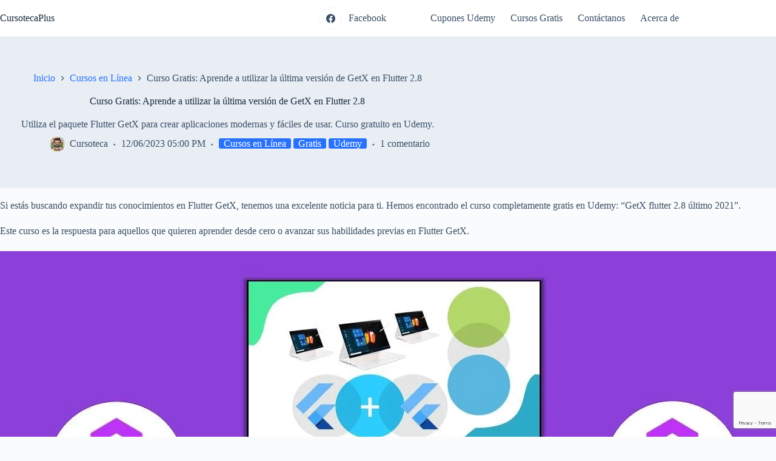

--- FILE ---
content_type: text/html; charset=utf-8
request_url: https://www.google.com/recaptcha/api2/anchor?ar=1&k=6Ld1VkMsAAAAAI3Jn0oDLvqj24GqZrR_4H43R3GC&co=aHR0cHM6Ly9jdXJzb3RlY2FwbHVzLmNvbTo0NDM.&hl=en&v=PoyoqOPhxBO7pBk68S4YbpHZ&size=invisible&anchor-ms=20000&execute-ms=30000&cb=co0jb14j3wxo
body_size: 48399
content:
<!DOCTYPE HTML><html dir="ltr" lang="en"><head><meta http-equiv="Content-Type" content="text/html; charset=UTF-8">
<meta http-equiv="X-UA-Compatible" content="IE=edge">
<title>reCAPTCHA</title>
<style type="text/css">
/* cyrillic-ext */
@font-face {
  font-family: 'Roboto';
  font-style: normal;
  font-weight: 400;
  font-stretch: 100%;
  src: url(//fonts.gstatic.com/s/roboto/v48/KFO7CnqEu92Fr1ME7kSn66aGLdTylUAMa3GUBHMdazTgWw.woff2) format('woff2');
  unicode-range: U+0460-052F, U+1C80-1C8A, U+20B4, U+2DE0-2DFF, U+A640-A69F, U+FE2E-FE2F;
}
/* cyrillic */
@font-face {
  font-family: 'Roboto';
  font-style: normal;
  font-weight: 400;
  font-stretch: 100%;
  src: url(//fonts.gstatic.com/s/roboto/v48/KFO7CnqEu92Fr1ME7kSn66aGLdTylUAMa3iUBHMdazTgWw.woff2) format('woff2');
  unicode-range: U+0301, U+0400-045F, U+0490-0491, U+04B0-04B1, U+2116;
}
/* greek-ext */
@font-face {
  font-family: 'Roboto';
  font-style: normal;
  font-weight: 400;
  font-stretch: 100%;
  src: url(//fonts.gstatic.com/s/roboto/v48/KFO7CnqEu92Fr1ME7kSn66aGLdTylUAMa3CUBHMdazTgWw.woff2) format('woff2');
  unicode-range: U+1F00-1FFF;
}
/* greek */
@font-face {
  font-family: 'Roboto';
  font-style: normal;
  font-weight: 400;
  font-stretch: 100%;
  src: url(//fonts.gstatic.com/s/roboto/v48/KFO7CnqEu92Fr1ME7kSn66aGLdTylUAMa3-UBHMdazTgWw.woff2) format('woff2');
  unicode-range: U+0370-0377, U+037A-037F, U+0384-038A, U+038C, U+038E-03A1, U+03A3-03FF;
}
/* math */
@font-face {
  font-family: 'Roboto';
  font-style: normal;
  font-weight: 400;
  font-stretch: 100%;
  src: url(//fonts.gstatic.com/s/roboto/v48/KFO7CnqEu92Fr1ME7kSn66aGLdTylUAMawCUBHMdazTgWw.woff2) format('woff2');
  unicode-range: U+0302-0303, U+0305, U+0307-0308, U+0310, U+0312, U+0315, U+031A, U+0326-0327, U+032C, U+032F-0330, U+0332-0333, U+0338, U+033A, U+0346, U+034D, U+0391-03A1, U+03A3-03A9, U+03B1-03C9, U+03D1, U+03D5-03D6, U+03F0-03F1, U+03F4-03F5, U+2016-2017, U+2034-2038, U+203C, U+2040, U+2043, U+2047, U+2050, U+2057, U+205F, U+2070-2071, U+2074-208E, U+2090-209C, U+20D0-20DC, U+20E1, U+20E5-20EF, U+2100-2112, U+2114-2115, U+2117-2121, U+2123-214F, U+2190, U+2192, U+2194-21AE, U+21B0-21E5, U+21F1-21F2, U+21F4-2211, U+2213-2214, U+2216-22FF, U+2308-230B, U+2310, U+2319, U+231C-2321, U+2336-237A, U+237C, U+2395, U+239B-23B7, U+23D0, U+23DC-23E1, U+2474-2475, U+25AF, U+25B3, U+25B7, U+25BD, U+25C1, U+25CA, U+25CC, U+25FB, U+266D-266F, U+27C0-27FF, U+2900-2AFF, U+2B0E-2B11, U+2B30-2B4C, U+2BFE, U+3030, U+FF5B, U+FF5D, U+1D400-1D7FF, U+1EE00-1EEFF;
}
/* symbols */
@font-face {
  font-family: 'Roboto';
  font-style: normal;
  font-weight: 400;
  font-stretch: 100%;
  src: url(//fonts.gstatic.com/s/roboto/v48/KFO7CnqEu92Fr1ME7kSn66aGLdTylUAMaxKUBHMdazTgWw.woff2) format('woff2');
  unicode-range: U+0001-000C, U+000E-001F, U+007F-009F, U+20DD-20E0, U+20E2-20E4, U+2150-218F, U+2190, U+2192, U+2194-2199, U+21AF, U+21E6-21F0, U+21F3, U+2218-2219, U+2299, U+22C4-22C6, U+2300-243F, U+2440-244A, U+2460-24FF, U+25A0-27BF, U+2800-28FF, U+2921-2922, U+2981, U+29BF, U+29EB, U+2B00-2BFF, U+4DC0-4DFF, U+FFF9-FFFB, U+10140-1018E, U+10190-1019C, U+101A0, U+101D0-101FD, U+102E0-102FB, U+10E60-10E7E, U+1D2C0-1D2D3, U+1D2E0-1D37F, U+1F000-1F0FF, U+1F100-1F1AD, U+1F1E6-1F1FF, U+1F30D-1F30F, U+1F315, U+1F31C, U+1F31E, U+1F320-1F32C, U+1F336, U+1F378, U+1F37D, U+1F382, U+1F393-1F39F, U+1F3A7-1F3A8, U+1F3AC-1F3AF, U+1F3C2, U+1F3C4-1F3C6, U+1F3CA-1F3CE, U+1F3D4-1F3E0, U+1F3ED, U+1F3F1-1F3F3, U+1F3F5-1F3F7, U+1F408, U+1F415, U+1F41F, U+1F426, U+1F43F, U+1F441-1F442, U+1F444, U+1F446-1F449, U+1F44C-1F44E, U+1F453, U+1F46A, U+1F47D, U+1F4A3, U+1F4B0, U+1F4B3, U+1F4B9, U+1F4BB, U+1F4BF, U+1F4C8-1F4CB, U+1F4D6, U+1F4DA, U+1F4DF, U+1F4E3-1F4E6, U+1F4EA-1F4ED, U+1F4F7, U+1F4F9-1F4FB, U+1F4FD-1F4FE, U+1F503, U+1F507-1F50B, U+1F50D, U+1F512-1F513, U+1F53E-1F54A, U+1F54F-1F5FA, U+1F610, U+1F650-1F67F, U+1F687, U+1F68D, U+1F691, U+1F694, U+1F698, U+1F6AD, U+1F6B2, U+1F6B9-1F6BA, U+1F6BC, U+1F6C6-1F6CF, U+1F6D3-1F6D7, U+1F6E0-1F6EA, U+1F6F0-1F6F3, U+1F6F7-1F6FC, U+1F700-1F7FF, U+1F800-1F80B, U+1F810-1F847, U+1F850-1F859, U+1F860-1F887, U+1F890-1F8AD, U+1F8B0-1F8BB, U+1F8C0-1F8C1, U+1F900-1F90B, U+1F93B, U+1F946, U+1F984, U+1F996, U+1F9E9, U+1FA00-1FA6F, U+1FA70-1FA7C, U+1FA80-1FA89, U+1FA8F-1FAC6, U+1FACE-1FADC, U+1FADF-1FAE9, U+1FAF0-1FAF8, U+1FB00-1FBFF;
}
/* vietnamese */
@font-face {
  font-family: 'Roboto';
  font-style: normal;
  font-weight: 400;
  font-stretch: 100%;
  src: url(//fonts.gstatic.com/s/roboto/v48/KFO7CnqEu92Fr1ME7kSn66aGLdTylUAMa3OUBHMdazTgWw.woff2) format('woff2');
  unicode-range: U+0102-0103, U+0110-0111, U+0128-0129, U+0168-0169, U+01A0-01A1, U+01AF-01B0, U+0300-0301, U+0303-0304, U+0308-0309, U+0323, U+0329, U+1EA0-1EF9, U+20AB;
}
/* latin-ext */
@font-face {
  font-family: 'Roboto';
  font-style: normal;
  font-weight: 400;
  font-stretch: 100%;
  src: url(//fonts.gstatic.com/s/roboto/v48/KFO7CnqEu92Fr1ME7kSn66aGLdTylUAMa3KUBHMdazTgWw.woff2) format('woff2');
  unicode-range: U+0100-02BA, U+02BD-02C5, U+02C7-02CC, U+02CE-02D7, U+02DD-02FF, U+0304, U+0308, U+0329, U+1D00-1DBF, U+1E00-1E9F, U+1EF2-1EFF, U+2020, U+20A0-20AB, U+20AD-20C0, U+2113, U+2C60-2C7F, U+A720-A7FF;
}
/* latin */
@font-face {
  font-family: 'Roboto';
  font-style: normal;
  font-weight: 400;
  font-stretch: 100%;
  src: url(//fonts.gstatic.com/s/roboto/v48/KFO7CnqEu92Fr1ME7kSn66aGLdTylUAMa3yUBHMdazQ.woff2) format('woff2');
  unicode-range: U+0000-00FF, U+0131, U+0152-0153, U+02BB-02BC, U+02C6, U+02DA, U+02DC, U+0304, U+0308, U+0329, U+2000-206F, U+20AC, U+2122, U+2191, U+2193, U+2212, U+2215, U+FEFF, U+FFFD;
}
/* cyrillic-ext */
@font-face {
  font-family: 'Roboto';
  font-style: normal;
  font-weight: 500;
  font-stretch: 100%;
  src: url(//fonts.gstatic.com/s/roboto/v48/KFO7CnqEu92Fr1ME7kSn66aGLdTylUAMa3GUBHMdazTgWw.woff2) format('woff2');
  unicode-range: U+0460-052F, U+1C80-1C8A, U+20B4, U+2DE0-2DFF, U+A640-A69F, U+FE2E-FE2F;
}
/* cyrillic */
@font-face {
  font-family: 'Roboto';
  font-style: normal;
  font-weight: 500;
  font-stretch: 100%;
  src: url(//fonts.gstatic.com/s/roboto/v48/KFO7CnqEu92Fr1ME7kSn66aGLdTylUAMa3iUBHMdazTgWw.woff2) format('woff2');
  unicode-range: U+0301, U+0400-045F, U+0490-0491, U+04B0-04B1, U+2116;
}
/* greek-ext */
@font-face {
  font-family: 'Roboto';
  font-style: normal;
  font-weight: 500;
  font-stretch: 100%;
  src: url(//fonts.gstatic.com/s/roboto/v48/KFO7CnqEu92Fr1ME7kSn66aGLdTylUAMa3CUBHMdazTgWw.woff2) format('woff2');
  unicode-range: U+1F00-1FFF;
}
/* greek */
@font-face {
  font-family: 'Roboto';
  font-style: normal;
  font-weight: 500;
  font-stretch: 100%;
  src: url(//fonts.gstatic.com/s/roboto/v48/KFO7CnqEu92Fr1ME7kSn66aGLdTylUAMa3-UBHMdazTgWw.woff2) format('woff2');
  unicode-range: U+0370-0377, U+037A-037F, U+0384-038A, U+038C, U+038E-03A1, U+03A3-03FF;
}
/* math */
@font-face {
  font-family: 'Roboto';
  font-style: normal;
  font-weight: 500;
  font-stretch: 100%;
  src: url(//fonts.gstatic.com/s/roboto/v48/KFO7CnqEu92Fr1ME7kSn66aGLdTylUAMawCUBHMdazTgWw.woff2) format('woff2');
  unicode-range: U+0302-0303, U+0305, U+0307-0308, U+0310, U+0312, U+0315, U+031A, U+0326-0327, U+032C, U+032F-0330, U+0332-0333, U+0338, U+033A, U+0346, U+034D, U+0391-03A1, U+03A3-03A9, U+03B1-03C9, U+03D1, U+03D5-03D6, U+03F0-03F1, U+03F4-03F5, U+2016-2017, U+2034-2038, U+203C, U+2040, U+2043, U+2047, U+2050, U+2057, U+205F, U+2070-2071, U+2074-208E, U+2090-209C, U+20D0-20DC, U+20E1, U+20E5-20EF, U+2100-2112, U+2114-2115, U+2117-2121, U+2123-214F, U+2190, U+2192, U+2194-21AE, U+21B0-21E5, U+21F1-21F2, U+21F4-2211, U+2213-2214, U+2216-22FF, U+2308-230B, U+2310, U+2319, U+231C-2321, U+2336-237A, U+237C, U+2395, U+239B-23B7, U+23D0, U+23DC-23E1, U+2474-2475, U+25AF, U+25B3, U+25B7, U+25BD, U+25C1, U+25CA, U+25CC, U+25FB, U+266D-266F, U+27C0-27FF, U+2900-2AFF, U+2B0E-2B11, U+2B30-2B4C, U+2BFE, U+3030, U+FF5B, U+FF5D, U+1D400-1D7FF, U+1EE00-1EEFF;
}
/* symbols */
@font-face {
  font-family: 'Roboto';
  font-style: normal;
  font-weight: 500;
  font-stretch: 100%;
  src: url(//fonts.gstatic.com/s/roboto/v48/KFO7CnqEu92Fr1ME7kSn66aGLdTylUAMaxKUBHMdazTgWw.woff2) format('woff2');
  unicode-range: U+0001-000C, U+000E-001F, U+007F-009F, U+20DD-20E0, U+20E2-20E4, U+2150-218F, U+2190, U+2192, U+2194-2199, U+21AF, U+21E6-21F0, U+21F3, U+2218-2219, U+2299, U+22C4-22C6, U+2300-243F, U+2440-244A, U+2460-24FF, U+25A0-27BF, U+2800-28FF, U+2921-2922, U+2981, U+29BF, U+29EB, U+2B00-2BFF, U+4DC0-4DFF, U+FFF9-FFFB, U+10140-1018E, U+10190-1019C, U+101A0, U+101D0-101FD, U+102E0-102FB, U+10E60-10E7E, U+1D2C0-1D2D3, U+1D2E0-1D37F, U+1F000-1F0FF, U+1F100-1F1AD, U+1F1E6-1F1FF, U+1F30D-1F30F, U+1F315, U+1F31C, U+1F31E, U+1F320-1F32C, U+1F336, U+1F378, U+1F37D, U+1F382, U+1F393-1F39F, U+1F3A7-1F3A8, U+1F3AC-1F3AF, U+1F3C2, U+1F3C4-1F3C6, U+1F3CA-1F3CE, U+1F3D4-1F3E0, U+1F3ED, U+1F3F1-1F3F3, U+1F3F5-1F3F7, U+1F408, U+1F415, U+1F41F, U+1F426, U+1F43F, U+1F441-1F442, U+1F444, U+1F446-1F449, U+1F44C-1F44E, U+1F453, U+1F46A, U+1F47D, U+1F4A3, U+1F4B0, U+1F4B3, U+1F4B9, U+1F4BB, U+1F4BF, U+1F4C8-1F4CB, U+1F4D6, U+1F4DA, U+1F4DF, U+1F4E3-1F4E6, U+1F4EA-1F4ED, U+1F4F7, U+1F4F9-1F4FB, U+1F4FD-1F4FE, U+1F503, U+1F507-1F50B, U+1F50D, U+1F512-1F513, U+1F53E-1F54A, U+1F54F-1F5FA, U+1F610, U+1F650-1F67F, U+1F687, U+1F68D, U+1F691, U+1F694, U+1F698, U+1F6AD, U+1F6B2, U+1F6B9-1F6BA, U+1F6BC, U+1F6C6-1F6CF, U+1F6D3-1F6D7, U+1F6E0-1F6EA, U+1F6F0-1F6F3, U+1F6F7-1F6FC, U+1F700-1F7FF, U+1F800-1F80B, U+1F810-1F847, U+1F850-1F859, U+1F860-1F887, U+1F890-1F8AD, U+1F8B0-1F8BB, U+1F8C0-1F8C1, U+1F900-1F90B, U+1F93B, U+1F946, U+1F984, U+1F996, U+1F9E9, U+1FA00-1FA6F, U+1FA70-1FA7C, U+1FA80-1FA89, U+1FA8F-1FAC6, U+1FACE-1FADC, U+1FADF-1FAE9, U+1FAF0-1FAF8, U+1FB00-1FBFF;
}
/* vietnamese */
@font-face {
  font-family: 'Roboto';
  font-style: normal;
  font-weight: 500;
  font-stretch: 100%;
  src: url(//fonts.gstatic.com/s/roboto/v48/KFO7CnqEu92Fr1ME7kSn66aGLdTylUAMa3OUBHMdazTgWw.woff2) format('woff2');
  unicode-range: U+0102-0103, U+0110-0111, U+0128-0129, U+0168-0169, U+01A0-01A1, U+01AF-01B0, U+0300-0301, U+0303-0304, U+0308-0309, U+0323, U+0329, U+1EA0-1EF9, U+20AB;
}
/* latin-ext */
@font-face {
  font-family: 'Roboto';
  font-style: normal;
  font-weight: 500;
  font-stretch: 100%;
  src: url(//fonts.gstatic.com/s/roboto/v48/KFO7CnqEu92Fr1ME7kSn66aGLdTylUAMa3KUBHMdazTgWw.woff2) format('woff2');
  unicode-range: U+0100-02BA, U+02BD-02C5, U+02C7-02CC, U+02CE-02D7, U+02DD-02FF, U+0304, U+0308, U+0329, U+1D00-1DBF, U+1E00-1E9F, U+1EF2-1EFF, U+2020, U+20A0-20AB, U+20AD-20C0, U+2113, U+2C60-2C7F, U+A720-A7FF;
}
/* latin */
@font-face {
  font-family: 'Roboto';
  font-style: normal;
  font-weight: 500;
  font-stretch: 100%;
  src: url(//fonts.gstatic.com/s/roboto/v48/KFO7CnqEu92Fr1ME7kSn66aGLdTylUAMa3yUBHMdazQ.woff2) format('woff2');
  unicode-range: U+0000-00FF, U+0131, U+0152-0153, U+02BB-02BC, U+02C6, U+02DA, U+02DC, U+0304, U+0308, U+0329, U+2000-206F, U+20AC, U+2122, U+2191, U+2193, U+2212, U+2215, U+FEFF, U+FFFD;
}
/* cyrillic-ext */
@font-face {
  font-family: 'Roboto';
  font-style: normal;
  font-weight: 900;
  font-stretch: 100%;
  src: url(//fonts.gstatic.com/s/roboto/v48/KFO7CnqEu92Fr1ME7kSn66aGLdTylUAMa3GUBHMdazTgWw.woff2) format('woff2');
  unicode-range: U+0460-052F, U+1C80-1C8A, U+20B4, U+2DE0-2DFF, U+A640-A69F, U+FE2E-FE2F;
}
/* cyrillic */
@font-face {
  font-family: 'Roboto';
  font-style: normal;
  font-weight: 900;
  font-stretch: 100%;
  src: url(//fonts.gstatic.com/s/roboto/v48/KFO7CnqEu92Fr1ME7kSn66aGLdTylUAMa3iUBHMdazTgWw.woff2) format('woff2');
  unicode-range: U+0301, U+0400-045F, U+0490-0491, U+04B0-04B1, U+2116;
}
/* greek-ext */
@font-face {
  font-family: 'Roboto';
  font-style: normal;
  font-weight: 900;
  font-stretch: 100%;
  src: url(//fonts.gstatic.com/s/roboto/v48/KFO7CnqEu92Fr1ME7kSn66aGLdTylUAMa3CUBHMdazTgWw.woff2) format('woff2');
  unicode-range: U+1F00-1FFF;
}
/* greek */
@font-face {
  font-family: 'Roboto';
  font-style: normal;
  font-weight: 900;
  font-stretch: 100%;
  src: url(//fonts.gstatic.com/s/roboto/v48/KFO7CnqEu92Fr1ME7kSn66aGLdTylUAMa3-UBHMdazTgWw.woff2) format('woff2');
  unicode-range: U+0370-0377, U+037A-037F, U+0384-038A, U+038C, U+038E-03A1, U+03A3-03FF;
}
/* math */
@font-face {
  font-family: 'Roboto';
  font-style: normal;
  font-weight: 900;
  font-stretch: 100%;
  src: url(//fonts.gstatic.com/s/roboto/v48/KFO7CnqEu92Fr1ME7kSn66aGLdTylUAMawCUBHMdazTgWw.woff2) format('woff2');
  unicode-range: U+0302-0303, U+0305, U+0307-0308, U+0310, U+0312, U+0315, U+031A, U+0326-0327, U+032C, U+032F-0330, U+0332-0333, U+0338, U+033A, U+0346, U+034D, U+0391-03A1, U+03A3-03A9, U+03B1-03C9, U+03D1, U+03D5-03D6, U+03F0-03F1, U+03F4-03F5, U+2016-2017, U+2034-2038, U+203C, U+2040, U+2043, U+2047, U+2050, U+2057, U+205F, U+2070-2071, U+2074-208E, U+2090-209C, U+20D0-20DC, U+20E1, U+20E5-20EF, U+2100-2112, U+2114-2115, U+2117-2121, U+2123-214F, U+2190, U+2192, U+2194-21AE, U+21B0-21E5, U+21F1-21F2, U+21F4-2211, U+2213-2214, U+2216-22FF, U+2308-230B, U+2310, U+2319, U+231C-2321, U+2336-237A, U+237C, U+2395, U+239B-23B7, U+23D0, U+23DC-23E1, U+2474-2475, U+25AF, U+25B3, U+25B7, U+25BD, U+25C1, U+25CA, U+25CC, U+25FB, U+266D-266F, U+27C0-27FF, U+2900-2AFF, U+2B0E-2B11, U+2B30-2B4C, U+2BFE, U+3030, U+FF5B, U+FF5D, U+1D400-1D7FF, U+1EE00-1EEFF;
}
/* symbols */
@font-face {
  font-family: 'Roboto';
  font-style: normal;
  font-weight: 900;
  font-stretch: 100%;
  src: url(//fonts.gstatic.com/s/roboto/v48/KFO7CnqEu92Fr1ME7kSn66aGLdTylUAMaxKUBHMdazTgWw.woff2) format('woff2');
  unicode-range: U+0001-000C, U+000E-001F, U+007F-009F, U+20DD-20E0, U+20E2-20E4, U+2150-218F, U+2190, U+2192, U+2194-2199, U+21AF, U+21E6-21F0, U+21F3, U+2218-2219, U+2299, U+22C4-22C6, U+2300-243F, U+2440-244A, U+2460-24FF, U+25A0-27BF, U+2800-28FF, U+2921-2922, U+2981, U+29BF, U+29EB, U+2B00-2BFF, U+4DC0-4DFF, U+FFF9-FFFB, U+10140-1018E, U+10190-1019C, U+101A0, U+101D0-101FD, U+102E0-102FB, U+10E60-10E7E, U+1D2C0-1D2D3, U+1D2E0-1D37F, U+1F000-1F0FF, U+1F100-1F1AD, U+1F1E6-1F1FF, U+1F30D-1F30F, U+1F315, U+1F31C, U+1F31E, U+1F320-1F32C, U+1F336, U+1F378, U+1F37D, U+1F382, U+1F393-1F39F, U+1F3A7-1F3A8, U+1F3AC-1F3AF, U+1F3C2, U+1F3C4-1F3C6, U+1F3CA-1F3CE, U+1F3D4-1F3E0, U+1F3ED, U+1F3F1-1F3F3, U+1F3F5-1F3F7, U+1F408, U+1F415, U+1F41F, U+1F426, U+1F43F, U+1F441-1F442, U+1F444, U+1F446-1F449, U+1F44C-1F44E, U+1F453, U+1F46A, U+1F47D, U+1F4A3, U+1F4B0, U+1F4B3, U+1F4B9, U+1F4BB, U+1F4BF, U+1F4C8-1F4CB, U+1F4D6, U+1F4DA, U+1F4DF, U+1F4E3-1F4E6, U+1F4EA-1F4ED, U+1F4F7, U+1F4F9-1F4FB, U+1F4FD-1F4FE, U+1F503, U+1F507-1F50B, U+1F50D, U+1F512-1F513, U+1F53E-1F54A, U+1F54F-1F5FA, U+1F610, U+1F650-1F67F, U+1F687, U+1F68D, U+1F691, U+1F694, U+1F698, U+1F6AD, U+1F6B2, U+1F6B9-1F6BA, U+1F6BC, U+1F6C6-1F6CF, U+1F6D3-1F6D7, U+1F6E0-1F6EA, U+1F6F0-1F6F3, U+1F6F7-1F6FC, U+1F700-1F7FF, U+1F800-1F80B, U+1F810-1F847, U+1F850-1F859, U+1F860-1F887, U+1F890-1F8AD, U+1F8B0-1F8BB, U+1F8C0-1F8C1, U+1F900-1F90B, U+1F93B, U+1F946, U+1F984, U+1F996, U+1F9E9, U+1FA00-1FA6F, U+1FA70-1FA7C, U+1FA80-1FA89, U+1FA8F-1FAC6, U+1FACE-1FADC, U+1FADF-1FAE9, U+1FAF0-1FAF8, U+1FB00-1FBFF;
}
/* vietnamese */
@font-face {
  font-family: 'Roboto';
  font-style: normal;
  font-weight: 900;
  font-stretch: 100%;
  src: url(//fonts.gstatic.com/s/roboto/v48/KFO7CnqEu92Fr1ME7kSn66aGLdTylUAMa3OUBHMdazTgWw.woff2) format('woff2');
  unicode-range: U+0102-0103, U+0110-0111, U+0128-0129, U+0168-0169, U+01A0-01A1, U+01AF-01B0, U+0300-0301, U+0303-0304, U+0308-0309, U+0323, U+0329, U+1EA0-1EF9, U+20AB;
}
/* latin-ext */
@font-face {
  font-family: 'Roboto';
  font-style: normal;
  font-weight: 900;
  font-stretch: 100%;
  src: url(//fonts.gstatic.com/s/roboto/v48/KFO7CnqEu92Fr1ME7kSn66aGLdTylUAMa3KUBHMdazTgWw.woff2) format('woff2');
  unicode-range: U+0100-02BA, U+02BD-02C5, U+02C7-02CC, U+02CE-02D7, U+02DD-02FF, U+0304, U+0308, U+0329, U+1D00-1DBF, U+1E00-1E9F, U+1EF2-1EFF, U+2020, U+20A0-20AB, U+20AD-20C0, U+2113, U+2C60-2C7F, U+A720-A7FF;
}
/* latin */
@font-face {
  font-family: 'Roboto';
  font-style: normal;
  font-weight: 900;
  font-stretch: 100%;
  src: url(//fonts.gstatic.com/s/roboto/v48/KFO7CnqEu92Fr1ME7kSn66aGLdTylUAMa3yUBHMdazQ.woff2) format('woff2');
  unicode-range: U+0000-00FF, U+0131, U+0152-0153, U+02BB-02BC, U+02C6, U+02DA, U+02DC, U+0304, U+0308, U+0329, U+2000-206F, U+20AC, U+2122, U+2191, U+2193, U+2212, U+2215, U+FEFF, U+FFFD;
}

</style>
<link rel="stylesheet" type="text/css" href="https://www.gstatic.com/recaptcha/releases/PoyoqOPhxBO7pBk68S4YbpHZ/styles__ltr.css">
<script nonce="2zPBgLoXRX7Xfx842N8Evw" type="text/javascript">window['__recaptcha_api'] = 'https://www.google.com/recaptcha/api2/';</script>
<script type="text/javascript" src="https://www.gstatic.com/recaptcha/releases/PoyoqOPhxBO7pBk68S4YbpHZ/recaptcha__en.js" nonce="2zPBgLoXRX7Xfx842N8Evw">
      
    </script></head>
<body><div id="rc-anchor-alert" class="rc-anchor-alert"></div>
<input type="hidden" id="recaptcha-token" value="[base64]">
<script type="text/javascript" nonce="2zPBgLoXRX7Xfx842N8Evw">
      recaptcha.anchor.Main.init("[\x22ainput\x22,[\x22bgdata\x22,\x22\x22,\[base64]/[base64]/[base64]/[base64]/[base64]/[base64]/[base64]/[base64]/[base64]/[base64]\\u003d\x22,\[base64]\\u003d\\u003d\x22,\x22w4zCisOgbMOlHQPDr31Gwo/CssKzY3hWw7/ConYHw63CgkbDp8K2wpAJKcK2wqBYT8OnFgnDoxBOwoVAw4U/[base64]/CucOZw6Q6VDk+AsOLQsOfOBMDwqwYE8OkwonDiw86DynCh8KowqFBKsK0RnfDtcKaNmxqwrxNw4bDkETCt21QBiTCmcK+JcK/wqEYZAV+BQ4GW8K0w6l2OMOFPcK5fyJKw4vDlcKbwqY8IHrCviHCocK1ODVvXsK+NBvCn3XCuU1oQQM3w67Cp8KZwofCg3PDsMORwpImAcKVw73CmmPCoMKPYcKLw7sGFsK5wovDo17DnBzCisK8wrrCqwXDosKTecO4w6fCsX8oFsKSwrF/YsO+dC9kf8K2w6olwphUw73Dm3AUwobDknxFd3coFsKxDhkeCFTDgmZMXzNSJCc3ZCXDlTnDsRHCjAvCjsKgOyjDmD3Do1ZRw5HDkSAmwoc/[base64]/KjrCoibCssOLwpbClsKlw7jCvnrCvsOSwo3DtMONwrbCu8ODH8KXcHM1KDPCpMOdw5vDvRZORBx/MsOcLSMBwq/DlwTDmsOCwojDlMOnw6LDrhDDiR8Aw4DCnwbDh3oJw7TCnMK5acKJw5LDtcOow58ewrBiw4/Cm38PwpB3w6FqVsKwwpTDqsOkHMKewr7CrTzCl8KYwr/DncKZZXLCgMOtw75Hw7Vuw4spw6ANw7DDl1/Cs8KVw4LDu8Ozw7bDnMOHwq9mwpHDvBXDoCEzwrvDkwPCusOTChtJfzLDvRnCt2okGl97w67CoMKQwq3CqcKPBcO6Agc0w4Njw7Jmw4zDn8K+w4JrFcO1RUQ4KMOOw5Qdw5sNQz1Rw58VTMOlw40JwqLCksKrw6MuwrDDmsORUsO6AMKOacKNw7/DrMO+wp8TZwgzJBIkKsKew5/CpcKYwrzCkMODw6Nowo87HEAlVxDCvCljw7VxAcK2wozChCTDmsKsaCnCucKfwpnCr8KmDsO9w5zDicOOw53CsnLCuTw9w5rCocOrwrURw4oaw5HCs8Kaw5Q0ScKWbsOTfcOiw5bDuEsycnY3w5/Cig0CwrfCnsO2wp9qGcOAw5Vrw5LDoMKdwoJkwpgbDhxDKsKBw4JAwqZNQU3DmMKKDxcSw546KU7CvsOpw5x7T8KdwqnDuWw5wp1Iw4LCoHbDnVJJw6nDgTMcOVo2WSJKccKlwpYgwrpgdcOEwqQzwqlqfB/CpMKHw5tawoMkDMOzwp/[base64]/[base64]/[base64]/[base64]/DkTrCr2cIwpY2G3EDwrbDnDrDvsKww6bCiXPDuMKRLsKxL8KEw4JfT0dFw7R0wqsZSh/DlE7DkFrDvh/DrTbDu8KrAsO+w7kQwrzDgUbDhMKcwrIpwqvDusO0JGdXEsOlDsKfwr8twqEKw5QaKlHDqzHCh8OCQijCl8Owf2Vnw6ZhRsK0w7Rtw7p+dGI6w63DtTPDhx3Dk8OaNMOfLnrDtDpiHsKiw7/[base64]/DnEHDhMO/w7XCtDRZwrA/WiVWAsKSDGvDjGkfXm7CnMKvwo3DjMKeejbDi8O7w5AAD8Kgw5DDscOKw6nDuMK3WcO2wp9IwrAxw7/CrcO1wpzDnMKcw7DDssKswpPDhhhmJDTCtMO8S8KGD081wqx/wrDCm8KMw57DsDPCmMODwr7Dlx9EEk4BMWPCv0zDmMObw4Niw5UcDcKPw5bCnsOQw50Aw7xfw4JFwrd6wrttAMO+G8KVAsOeTMK/woM0C8OoT8OVwrrCkifCk8OUPirCpMOvw79Bwqp7Q2t3Sw3DuEVlwrvCi8O0WmYpwonCvi3DnSMMUMKYXE9+cToZa8Kxe1REB8OaL8OtAELDgsKNZn7DjsOvwrlTehXCvsKfwrbDg23Dln/Dplhdw73CmsKGB8OoesO/[base64]/[base64]/[base64]/CgBXDth7CpcOre2tuwqA1wrpUccKUVhHClcOcw5LChS/CtWpxw5PDnG3DkTjDmzERwq3DvcOIwoIaw5ElTcKREWjCjsOdPMKrw4/[base64]/ClsK1E8KfQ1XCqEAGQcKKUMK2w4/CrmBjUMOMwrzCl8O5w5vDsh4Bw55IP8OLw5seAWDDpRxdHzJWw4ARwq82acOSaQlzRcKPWxbDoVcHZMO0wqw2w5jDrMOzM8KqwrPDhcOnwppmKz3Cp8OBwqjDoGDDoW0GwodNw69uw5HDpk/CgsOTM8K1w5QfNMKrRcKhwqlANcOtw7QBw5LDnMKgw4jCkynCo1ZCasOkw7s2Ak3CmsOMIsOofcOBVjALClHCsMKnbj0wPMOHSMOKwptIGFTDk1Y5IRF0wqJ9w6wiWMK/ZMO1w7bDrQHCv1dyeFbDuDvDvMKUKMKfRRYxw6QpZT/CtUJCwqYtw6vDi8OqM0DCnVXDhsKLZMK5QMOEw6A/[base64]/w4nDmCUsJcKbwopwYhTDlsKxUWDDpsO8Q2hfLHnDrkvCqxdZw5BBKsKlWcOjwqTCj8KsPRbDscOlw5zDmMKnw4Zww6N4QcKbwo/Cv8Kew4fDmEHCpsKCIhlDQXXDhcOOwrwhWGQXwrzDn3h4QcOww7YQTsO2dEjCv27CmmfDn0dMBy/DksORwr9MYsOvEzTCqcK/En0OwrXDucKcw7PDs2/Dgyt3w4AwbsKEHMOWQRcUwoPDqS3DpsOaNWbCuDBLwqvDkMKzwr0+KsO/b0fCn8KsW0TCoXUud8O4PcK7wq7DtsKbJMKqbsORK1hcwqXCmMK2w43DrcOQen/[base64]/[base64]/CvD3CojTCh1hYIMKjMMKRU8OGPMKLZ8O+wpAvHW4vMCfCpcO0fi/Dv8KBw7vDsR3Cm8Ovw4x/[base64]/DsMKrBMKKSmRqQjLDhsK0PTfDsHUiw4HDs2tuw5hqKkpEAw4Ww6bDucKReid7wo/[base64]/CjW3CrFLDiEkWwpIbJcKTw5PDusKzwr8US0jCpmNNO0fDgMK+dsKdXhsew44sf8ODacOrwr7DgcO5FiHDpcKNwqfDkSJFwr/CgcOeT8OJSMOSQw3CpsOgMMOuNSdew5Ycwp7Dj8KlecOAP8OIwrzCjSLCo39Vw6HCjDrDjjM5wp/CpggIw4FaQmgew5ocw7l9UF7Dhz3DpsK8w4jCpkrDqcO5D8O4XUpRL8KjB8OywoDCt1TCi8OaGcKSEzfDgMKewpvDi8OqKQ/Dk8K5c8OIwqFcw7XCrcO+wpvCvcOoUjHDkh3CrsO1w6k1woHDrcK2IjJWBU15wp/Cm2B4dQbCmFNIwr/Dj8K2wqgSF8Odwptowp9dwplFVC7CjsKhw6p1ccK7wpYvTMK5wqdvwo3CgXhoI8K3wprCiMOUw5VgwprDiSPDvXwrIhYCfkXDkMKkw5dIcUMcw7zDscKWw7PCqz/Ch8OhVUg/wqzDvzAEMsKJwpjDvMOre8OEB8Orw4LDkw9eJVvDoDTDi8OZwpzDuVrCvsOPDX/CsMOZw5Rge3rCjk/DjynDoyTCgwgyw6PDsWlbVhUwZMKfShI1YwbCscOUYnsJQsKfDcOvwr06w4RkesKjZl0awqnDrsKvFDbDm8KfNcKqw4p2w6ACYnsEwpHCkiTCoQBmw7xNwrU+JsOuwqlZYjHCksK7f1Avw5TDm8OYw4rDksO1w7fDhG/DnU/CuHfDuzfDhMOvcjPCqlMuW8KTw5Zlw57Cr2nDrcKpJnbDs2zDncOSf8KuPMKJw5vDiAcKw6llwpc0NsK5wrYMwpvDl1DDrcKrP23CqAcGe8O+NnnDjigRB19tWMKxwpfCisO8w5NZJAHDgcKNRREXw6geGQfDpHDCqMOMSMOgfcOHesKQw4/CmAvDsQ/Cn8KNw6JGw5cmB8K9wqDCrgLDgkjCplbDgE/DrAjCuUrDhgkZRFPDryRYczZwbMKKPxHChsOMwofDg8OBwphsw7Rvw7bDi1PClj5DZMKWGzQzdBrDksO8BQXDvcOZwqjDpBVYJwXCm8K5wqB/VMKEwps0w6gHDMOXQkoLM8Ozw7VMZ1Rgwqt2R8O0wqomwqMrD8O+SinDkcOhw4spw5HDlMOgC8KwwqZiUMKUb3/DmGPCr2TDgVtpwpMDAVRYJ0LDgTgQacO+wrh8wofCvcOiwoPDhE0DAMKIG8ObYSUhIcKxw5NrwrbCghprwp1vwqZuwp7Dhz1UFhR3PcKewp/Dr2vCnsKRwo3CoCDCh3zDo0UHw6zDhQB1w6DDlhk7NcODEk4uPsOvWsKSHSnDscKNT8OtwpTDlcKUOBNMwppvUg40w556w6HChcOiw5bDljLDjsKNw6tKZ8KCUmPCrMOjfmdTwpPCsXnCosK/D8KTemgvIGLCocKaw5jDmWTDpAHDvcOZw6sqJMK2w6HCoyvDjHQew7l3VsKUw77CusKkw4zCkcOeYyTDl8OpNwfDrztwGcKjw68UamhuJCQRw7BSw7AwZWU1wpLDvMO5Tl7DpSQSY8ONdlDDjsK8YcOHwqQyAz/DlcKUeV7CkcO9GElBZsOeMsKgA8Kvw5/[base64]/w5bCgsO/w4MRwpnCi8OXwqnCj8K0KkLCsmjCli3Dj8KFw7piYsKJQMKmwql9YjfCqHPDjVIQwqF9MzrCn8Ogw6TCrwsLLH1cwoxvwrF5w4NOZjbDsGzCql9RwoRRw4sBwpRUw7jDqkXDnMKPwpvDl8KrdTIWwo/[base64]/DrcObw4TCo1x4w4Btwr3Di8Oew6jClcKfJEw8wokMSzc+wqrDrD1twp1MwpHDssOuwrVBNyoUcMOOw78mwq4XUGxseMODw5MhYEsnbhfCgmTDoAcYwo/Cm0bDvMOkLGZ1R8KRwqXDmjjCuAQgEQHDjsOqwpgzwr1RIsKFw5vDkMKfwpHDpMOEw6zCqMKtPMKBwobClT7Dv8KOwrwQIcKeJFdHw7jCucOww4nCqjzDmW96w6vDvRU1w5tcw4LCt8OgNCfCssOuw7B3wpvCrkUJUxTCv3HDmcKRw7bDocKVDcKvw4JCMcOuw4/CicOdahXCmVPClmB2wqjDgBDCkMK+GDtreE/Cg8O2QcKjOCTCjCjCgMOBwpIQwqnCgzzDtmRZw7DDvGvCnG7DgcKJcsKZwoDDkHcJJXPDplYcR8Oja8OQSXsXACPDklYHRnTCphUDw7xbwqPCp8KpacOewrjCp8OMwpfCoFZfMMKkaFDCswwTw7/[base64]/GMOZw4dFasK2w7NRe8Kuw61ICsK6RxVvwqpqwpvDgsKHwqDChMOpTsOVw57DnkpLw6rDlFHCg8KTJsKCCcOgw4woU8KYWcKSw6MJEcOlw5jDp8O5XHpxwqtOJcKTw5Ffw7F4w6rDoT/[base64]/DvXEnw4nDjzAtOV/ChV7DsMKwwqYNw4DCtMOhwqfDrsKOwrBPTzBKBcKONXw1w53Cg8OQA8OIIsKNCcKIw6zDoQA7JsOsUcOvwrJqw6bCgT7DjyLDt8Kkw4nCpnZYHcKvMVl8BS3Ch8KKwqUmwo/[base64]/DtcK/wpIyw5LDtBZ+JEzCnCUUHXI2FG8Cw4gVG8OWwq1IK1/CvTHCiMKewopXwqU3ZcKoNUHDqxMHWMKLVEd1w6/[base64]/[base64]/CungEwrNhJMKdwrs4A8OjUR3Cqnxawokhw7DDo0B9woZMBMOoS0vClgrCtFZ6C1NcwpVEwrLCsxJRwqpCw51mdzHCkMOcRMO9wrDCkUocVA9xIjzDjMOKwrLDq8KVw68QQMO/YXFfwr/[base64]/wq3CvMKNLcKXJywxbcKQJHTCjcOmw5AOQR4XCDHDpsK1w57DgR19w69Pw4ISeF7CocO2w4nCmsK/wr5eKMKqwoPDrlLDv8KGNz5UwprDjDxcJcKuw7MTw7dhT8K7VFpTZVJPw6BPwr3DuD43w5jCtMKPLmTCm8KFw4PDmMKBwojCmcOuw5NJwoZRw6TDrXVjwrDCgXwew6HDi8KCwohkw5vCrQE4w6XCs03Dh8KvwpY4wpUNQcOlXitGwp7CmArCvE/DmlHDk3vCicKmc3J2wqlVw4PCohfCtsOdw5BIwrxSOsOtwr3DlcKdwrXCjzYqwo/DssOFTwZfwoLDrRYWSxdpw4jDiREwAGnDihXChFbDnsO5wq3DsDTDjSLDnsOABlB1wrrDp8K/w5PDmcKVJMOBwrQfZgzDtRhlwq3DgVACVcK8CcKRCgHCncOdPcO7dMKjw59Yw4rCkXvCr8KRecOkf8Odwo4PAsOAw45ywrbDgMO0c0IAX8Kdw4x/cMKua37DicOCwqt1RcOyw4HDhjzCgwQ2w6AXw7RybcK4WsKyFzPCh3ZOf8KFwr3DscKPwrDDpcOAw5LCnDDCrGzDncKjw67CtMOcwqzCsTjDiMKrGsKmaGbDtcO1wqrDrsOpw6HCmsOVwo0BfsK3wpp5URE3wqsuwqkACsK/[base64]/w7/CucOlLwBmPmjChHAWwrDCoGlOwqDCtEnCsHVLw7YZMG/Dj8OcwqEow4PDjkhaEsKeJcKoHsK8Lj53C8OvXsOPw5Bzdi7DiEDCu8KeX1VlEwFWwqw2C8Knw6JEw67CgThHw4HDmAvDiMOcw6/Dhy/[base64]/DgVsnw7LDqsKsK8K4w6YfI0lCYTnDj8KtTXXDt8ObQ3RNwoXDsE4Tw4vCmcOTacO0woLCsMOaVT0YGMOCwpQOcsKPQ2IhM8Oiw7nClsOPw7bDs8K5MsKGw4QJHsKywprChxTDrMKkb2fDnzMmwqV5w6DCj8OEwrl0YTjDssO/Ljp0IlBIwrDDvRBKw7XCrMKnVMOtMUgswpMoXcKuwq/[base64]/Ch8OKwrAvR3HDjcKDwpXCk0cxw57Do8KgZk7DqMKEEHDChsKKFmPCmQwtwr/CsiDDt3RWw6d8ecKrMB1+wpHCgMKTw6TDqMKawq/DiU9OL8Kuw7rCm8K9O2BUw5nDsmBjw4vDulhPw4PDusO2V0fDvVPDl8OKD3ksw5HDt8OBwqM0wq7CncOWw7pdw7TClsOEPFJDMSJ7AMKew5/Dik0zw7wHPVXDr8OxasOlC8O5Qg9QwpjDkC1jwrHCjjjDgMOow64HbcOhwqcmXMK7YcKIw7AIw4HDvMOWcT/Cs8Krw5DDvMOdwrDCvcKkXxgbw7p9d3vDrMOowqrCp8O0w5PCqcO3wpLCuxzDhUV4wpfDusKgQhBYc3nDnDVwwr7CtMKOwpjCsF/DocKvw4JNw4HCjcO8woVMUMO8wqrCnT/[base64]/wqgFIGVXaWnCnxnCrFVXwonDh3B/[base64]/[base64]/[base64]/[base64]/DiFbDiEg0YMODPzHDu8KMwqXDgXwNwpfDqTJeBcOIEn0rZFzCg8KMw6VBcTLCj8O9wq7CqMO4w7NUwonCuMOGwpXDlifCs8Kqw7PDhhbCh8K7w7XCo8OoHEfCsMKxF8OGwpYxR8K0MsO0E8KNHxgKwq4YD8OyETPDhmjDhyLCgMOoZxjCgV7CrcKbwrTDhl/DncOOwrcKLmMKwqtrw6c/wpbCh8K1VcK7DsKxKxPCu8KGHMObajVcw5bDpsK5wqDDiMKhw7nDvcKtw783wonCgcObcsOPacOrwo1rw7A/wpI6U3LDmsObQcOWw7guw6Vywq81ATtiw7MZw51YJMKOAn1cw6vDrcKqw53Dl8KDQTrDuQPDrCnDvWfCncKEZcOFEQXCiMOhGcOQwq16SRPCnm/DiC/Dtik7wojCrGpBwrXCq8KZwqRbwrhRdGTDoMKYwrklB34gd8Khwo3DvsKrCsOpIMKZwrA+MMORw6/DkMKGLR1rw6LCtS1pfywjw7zCg8OJAsO2fB3CkllEwr5TfGPCoMOnw5sSSy5YAcOowpEwd8KFNsOYwpxpw4FrSDnCn3F9woPCrcOpAUsJw4MTwqkYS8K5w7HCtHbDmsOOYsO/[base64]/DsmvCgMOyw5LClmpoKMO3w53DlxA3OHXDoWs3w7QwK8Ksw4JyZnHDmsKvXxM4w6l4ccKXw7jCj8KZHcKWZcKgwrnDkMKCTwRTwotFPcKLZMOFwrHDpHfCqMOWw5PClA80W8OZKD3Duww/w6FEZ2t1wpvCvElOw5vCjsKhw6sbD8KUwpnDrcKABcOVwpzDn8O0wrbCoxDDqU90SRfDn8KGOhhpwqbDuMOKwrlbw7jDvMO2wobCsVRmVG0ywqUawp7Dnj8cw7RjwpQiw7rCksOvB8KtL8OXwoLCmMOFwqXCq2E/w7DCsMOWBCA4LMOcFgzDsS/ChwTCvMKNFMKfw4HDnMK4fUbCvsK7w5V4OMKZw6/DrVjCusKGHlrDsGvCuC/DtU/DkcOsw5EUw5XDvy3Cv0FGwq1awoFHCMKUecOZw4Ntwqdzw67CrXjDm1Q/wrnDkibCkmnDsjs0wpDDqMKww79YT1zDvBHCrMOGw6c8w5TDncKqwo/CnxjCkcOhwpDDl8OFwqI+CRjCtFHDploOFGXDnGd5w7YgwprDmV7DjG7DrsKSwrDCon8Zw5DChcOtwp0jWsOiw69/[base64]/CsMOBM1TCmMK1w4ZMw5UTwp05wrzCmhBYY8KtQcOZw6R/w688WMODZSACG1fCrD/DgsOmwrHDhFd7w5jDq3bDo8KrVUDCs8Obd8Oxw4MYXnbCuyFVWGzDscKMVcOqwo47w49JLTIkw7TCs8KHAsKBwq9ywrDCh8KVf8OhUB8Mwq0DUsKSw6rCpQ7CqMOEQcOFTGbDn1VrDMOow4AHw5vDu8O7KEpuAFRhwoZWwposQMKzw6QXwpvDqhxpwoPDlAx/woPCjlJCFsOawqXDjMKtw6LCoX1uIEvCi8OkCTATXsKyJTjCt2jCo8KmWkvCoyIxGkbDpRjCtcOHwpjDu8OrKXTCvhkXwpLDkScAwrLCksKOwoBDwpLDmAFWfRTDjsO0w4tPE8OnwoLCmE7Dq8O+RgvCo2lQwr/CsMKRw7w+w5w0FMKDLU92TMKQwocueMOhaMOswr3DpcOHwq3DuR1mO8KSYcKSdTXChWxtwqkHwoYFa8OrwrzCql/DtV95TcKVZ8KIwo4xGUoxAy0qfMKWwq/CtCHDssKMwrDCmSIvdy4XZUZzw7cvw63Dm1FVwprDoxrChnrDqcO/KMOROMKowq5tTSzCnsKvAxLDtMKOwpjDjj7DiEJHwrLCjXQqwoTDijLDrMOkw7RWwp7Du8OWw7dUwr4xw7h3w5cUOsKsAcOUJWPDsMK4MUA4fsKiw4Mdw6DDjHnCnk9yw63Cj8Orwr4jLcKmNT/[base64]/FjNdeMOtIyMHb8OAwplpRcObC8O/acKSWh7DgktSLMKlw4JZwpvDn8K6wrLDucKSTiAIwpFJIMOnwrDDu8KKN8KpAMKVw58/w4ZNw57Dh1rCucK+PkwBMlfDnH3CjkgPdDpXSXzDkDbDsE/Dk8O+WQwNTcKGwq7CuQ/[base64]/DtDrCu8Kaw5jCqsO4Z8OAwq4Fw7fDpsK7AyfCl8KCLMOjGhZCVsOzKkLCtD4ww53DoiLDti3CrC/DsDrDrEQ6wqDDowjDvsO8PicrO8OMw4Vew7g/w5jCkD4hw6lPd8K6fRTCjsKWOcOdY3zDrR/[base64]/DizYgw43ChcOywpnCtcKGVhE4woVEwpbDoi0/J8Ouw4XDjD8Ewo8Cw5MrFsOTwrXCsDs0cBscA8OdA8OOwpIUJMKiRkbDhMKkOMOxIcKUwpUIcMK7e8KLw4QSTQfCnibCjhU6wpZ5Yw7CvMKKZcK2w5kud8KGCcKIPkHCn8O3ZsKxwqbCvcKDMGNawptOw7TDgmVmw6/DmAAMw4zCicK6UyJdfGBbVMOxEzjCjEV+ASNsGWfDiC/CuMKxPGQmw4ZhB8OPJsONZsOowpVfwrTDpERrDwTCpkp/eBNzw5FdRSrClMOJDm3CsV1Hw40TMyopw6PDo8OTw57CvsOrw79Pw4zCuihBwpnDkcODwqnCvsKFQyl3GsOxSw/[base64]/[base64]/a8KubjbCtcKUwplvwrfCk8OAF8K5w57Cr8ONwr0+V8KOw5ECWD3DiixcfMK7wpbDqMOlw4gEeH/DpxXDocOCRw/CnT5rGcKUImTCnsKEWsOdOcOfwqtOb8OJw5DDu8OjwoPDvHVYJgTCsjVMw5Aww6lcc8Onw6DCg8Kkwrknw7DDpnoIwp/Cn8O4wrLDpD5WwoxhwqQOAMK9wpXDoivCgQbDmMOYccKLwp/DnsKhEsKiwqXCncOkw4IPw4FtCVTCrsOZTQQvwp3DjMOsw5zCtMO0woFqwq7DmsKGwoUJw7/ClcOZwrnCs8KyLhkYQjXDrsKUJsK/YgbDqQMOFlfCnwVmwoPCqSzCgcOrwqErwrlGZ0Z5ZMO/w5AzIkV/woLCnR09w7vDgsORdxtzwoUew5PDpMOwMMOlw7fDtmEbw5nDvMOWFzfCrsK9w7HCnx4dI3BWw4NyMsKBVSDCsxfDr8KiC8KhA8Ogw7nDkA/CrsOzSsKjwrvDpMK1O8OuwpRrwqnDrwhUc8KywptwPynDoFbDjsKGwqHDpsO6w7RZwqPCnls+HcOFw6Fywqdtw6tuw4PCr8KAIMOQwprDscKQRGc4blrDs1F6AsKMwrA/RmsCIxzDqlzDuMKOw7wrbcKUw7UWf8O/w5nDj8ObQMKrwqtiwptbwp7CkmLCkAPDkMOyA8Kce8K4wonDoX5vb3k7wq7CgsODAcKJwqwZA8ODUBjCo8KTw53Cox/CvcKrw63CocOsEsONVylrecOLORkKwoV8wo3DoScJwo9Nw6Y4QCfDgMKfw75mT8KQwpPCsDkLcMOhwrPDsXnCjA0Zw5QawppNJ8KhaE8jwqzDqsOMDlxQw7Q4w77DiWpiwrDCjkxcLRbCpR8ObcKGw5TDgh87CMOWaV0lFsK5KzwJwpjCo8OvAn/Dq8OXwoHCniwTwojDhMOPwrcKw77Dm8O4I8O1Li8twrDCpSTDrmUYwpfDgTlCwpzDt8KwVEhFE8OIBUhCSW/CucKEY8Kpw67DhsOFSQ4fwp0nWsOSb8OaE8OqGMOhFsOBwo/DuMOBB2bCjA04w7PCtsKhTMK+w6pvw6TDjMO4OGxOacKQw5PCqcODFi8gCsKqwr9bwpHCqkTCssOqwrFbdMKIZcONK8KlwqrCp8KlXXMMw4kzw6sKwrrCjkjCv8KCEcOhwrvDjiQBwqdOwotvw5d+wrzDo1DDj1XCuGl/w7/[base64]/DimVvWsOlXcK1VjYVNcKEwqHDuklPRlrCjQEbSHU1VUvDomfDjiXCiArDpMKGC8OTVMKUHcK6HsOXTX5NIBt6SMOhP1Qnw5vDjcOAY8KDwq5Qw7Q+w5/DnsOtwpk4worDkFfCvcOxbcKXwr99GCJbPTfCkjcBHz7DpRvCnzwhw5gKw6PCvhIoYMKwVMOtb8Kww6nDmHRBSFzCkMK6wotpw7skwpbCrsKTwpVRdl0pLsOjX8KJwr5iw6RrwocxYMKEwo5bw7NtwqcHw5PDo8OWesOXXgk3w7/[base64]/w7V4w4rCrCc/w7M5TMOlwqIFwqMoJcONV8KYw5rDh8KYbcOSwqEPw6bCpMKDFz8yG8KPBjnCl8Oxwqdlw6FKwpA+wp3DrsOjSMKww57CucOuwoU8bETDkMKDw5bCmMKVGyAYw5PDrsKiJ3rCrMO9w5jDoMOpw7LCi8OVw4IOwprCmMKNesK2OMO3MjbDvW/[base64]/CkTnCk8Ocwqt6LEvCuRbCg0MswpVVw7ECwrR0RlB6wrkbJMOTw699wqQsH1rDjMOZw5vDgMOxwoADfkbDsiQrF8OAe8Oww4shwp/CgsO5FcOmw6fDq0TDvzfDpmLCp1XDssKuB3/ChzZFMD7CtsKxwq7DocKZwobCncORwqbDuwFhSAVTwpfDnz12DVYhJ0EResKLwp/CtT1XwpDDkTJBwqJ1csKVAMO/[base64]/DuXkqPAfDr1zCq8Ozw4PDn8OGw4LDrDxrwpzDgkzDlcOhw5LDjk1cwrFoEcOWw67Cp0wtw5vDhMKyw5ppwoXDoi3Dhn7Dt2/CksOCwoDDpATDs8KKesKOHCTDssOsQMK3FHoMaMKlXMKRw5/DksKrW8KRwqjDgsKtUcKDw5d7w7DCjMKaw6l8SnjDkcOCwpZFSsO6IEbDu8OCUSPCgB12f8KwIDnDv0tSXsOjCMOnd8KlemwkAEgWw6HDmFc6wpJXDsK2w4jCn8OFwqhfw6hBwonCqsObAMOow6pQQATDjMOgJsOBwrUSw58Uw5DCssK0woYTw4jDtMKdw6Zfw7/Dp8Kww4/ChcK9w7NtGl7DlsKbH8O4wrTCn0VqwrHCk1F/w7Jfw4YQMcKtwrYQw64uw6LCkRdzwrXCmsOeWlzCuT83Gzkiw6FXNMKCXS89w4Rew4TDo8O6DsKMWcKifCDDjMOpRRjCmsOtAmQ9RMOfw4zCtnnDqDAdZMKWYGXDiMK4PCZLasKCw5nCocO6andPwrzDtyHDh8KjwoHCh8OZw5IfwqrDpSt/w5JAwp1xw40nKQ3CpMKVwrsWwpB3XWMXw7Y8GcOSw6bDnw9uJcKJecKKLMKew4vCjMOwC8KeCcK1w67Ci3PDrXvCqyLCmsKCwo/[base64]/[base64]/f8KIZjLCvgJTwrbDvHrCtVbDkhEHwrvDo8KgwozDoGJ0W8OAw5w4Iw4jw5pLw64IJ8Osw6EHwrcUCFN7wpdhRsOaw5vDgMO3w7giDsO6w5LDisOCwpYsC2rCi8KJFsKAShHCnDoGwqPCqB3CuRYBw4/CrcKSVcK8AD3DmsKIwqUMccODw43CknMiwosiYMOCF8O2wqPDqMKHMcOfwot7CsOeGsKdEnYtwovDoxPCszXDsS3Dm1DCtyRrQ2ocRGh1wr/DkcOPwrNkTcKTYMKLw6DCgXLCuMKCw7MqBcK0cVF8w4x9w4gfF8KsKjRgw5shFcKuTcO8Dx/Cilwjc8ONBTvDvg1desOwNcOjw41XNsOwD8OPcsKZwp4obA1LbCDCqlfCvQzCsX40LFzDoMKfwrDDhsOEIjfCsibCj8Oww7jDsW7Ds8O2w4lZUQHCmXFEN0DDucK0WDl5w5rCtcO9SmlqEsK3FW/CgsK7bH3CqcKFw5BXBF91KMOWI8KZGjZpEVLChSPCuSoPw47CkMKPwq5jDwDCgQl5FcKLw4LCqjLCvCfCg8KHdMOzwpE1HcKPE3FUw75PWsOZETFPwp/DmlIdUHpCw5rDgFAuwqlmw6gkWwEpbsKbwqZGw5tJDsK0w6YEa8KVPMKAayHDssOmOi9yw5nDnsOlQARdO2nDiMKww5F9Om8wwos6w7XDi8O6TsKjw4AXw4TClGrDkcKEw4HDocOZRsKaWMO5w6zCmcKGE8O/M8O1wofDiTDDqknCjFEELQbCusOHwr/[base64]/[base64]/CjA/Di8OxScK2VjPCvMOpwqjCrGpRwpVXw7JCI8KGwrVjXwvCoxURXDgRV8KnwoXDthd2CQcJwozCrsOVDsOswqvDi0TDvRrCgsObwooKZzRCw6M6JMO6MMOEw4vDmVk2IcKpwpNWd8OQwq/DvDLDhnPCnn8PfcO2wpA/wp5cwppRV17CjMOCfVUKC8KmfGFxwqAjUFrClcKtwq0xasOQwoIbwrrDhMOyw6w3w6XCsyLCpcKowrUTw4fCjMKwwqRDwqd/[base64]/ChsKUbR9ywrBmwpQxw6zCk8KaVAA8wp3CrsK0w4MTTn3CgcO0w57Chxh+w4bDisKWFRdrQ8OJPcODw6PDmh7DpsOTwrfCqcOwBcOQScOmCMKRw57DtGnCv1oHwo3Dt2sXARUhwpYeRVU3wpLCqEDDjsKILcKOKMOZb8O8w7PClcKBRcOywoDChsO/[base64]/CvCvDol3Cvw8Bw54ie8KjdcKCw4p9WsOsw63Ct8K7w70UEFrCosOaFlR+KMOUO8OCVj7CjEHCo8O/w4sqCW3Cjw1owqgbFsOtdx54wrXCsMO9OsKpwr3CpwJZE8O3eXkARcKUUiTCncOHaHrCisK2wqpaNsOCw4XDk8OMEkkhciHDvn8PR8K7RjjCpMOtwqLDjMOgUMKpwoNDccKXdsK5e2sYKBHDtC5rw7AowoDDq8OWCcKbQ8OWXmBSUB/CoSQvw7XCly3DlTdzCUM7w4hoecK7wot/ZBvDj8O8WMKmUcOpK8KSY2VqPyHDhXTCusOeQMKBIMOEw43DuU3CmMKFTXMmVHjCh8KuIjJRIFRAZMKiw5/Dl0zCkAXCl00qwq8hw6LCnRjCiipafMO0w7fDq0bDv8KabTDCnT93w6jDucOTwodJwqUyR8OPwr/DicO9DmRXTh3CgzsxwrQwwpQfNcKUw5LCrcO8w6wHwr0IcD0HY0TCk8K5CRDDmsKnccOCSBHCp8K7w4zDlsOYGMKSwoc6aVUwwonDqcOqZ3/[base64]/woDCjhjCsXoWw6HDiBoKw7RJZSrCisKXwofCnFfCpEPCp8K9wo9pw7ASw5Q6wqYlwpzDgRInDsOLM8Osw6LCpXorw6Vxw417L8O8wofCoTLChcK+BMOWVcK3wrbDnn3Dvw5kwrLClMODw5cewpd/w7bCqcOYTwDDh0BIEVLDqR3CqybCjh5HDQ3CsMKuChNzwovCmB/DksORGcKSAUduYcOrHcKIw5nCnFLCl8KTKMOdwqDCgsKtw5UbF37DscKBw4d9w7/CmsOxNcKNU8KuwrPDmsKvwqAmRsKzUcK9F8KZwrlHw7QhZkpxAErCtMKjDnHDp8O8w49Bw6DDh8Ozam3DqEpAwpzClAQaEGsaMsKJUcK3ZUF7w43DqVJNw5nCnAReP8ODfTjCk8Ovwq45w5plwq0owrDCnsKXwpzDjXbCsnY/w5knRMOlZ0rDscK+KMK3KVXDiUMZwq7Cs1zCr8Otw6LDulxGKw/CvsKuw6JqfMKQwqpewqDDthrDvj4Qw4g5wqMkw7/DmDtUw5AiDcOSRVBMeDXDusOeOSbCvMOnw6N0wpdzwq7CmMKlw5RoasKKw6VfWyvCm8OpwrUpwqgLSsOjwpZ0PMK5w4TCqlnDrn/Cg8ONwqMDfFEMw4x/D8KEYSIIw4Q+SMKPwr7CrH07AsKAQcK8f8KlEcO/Ky/DjUPDmMKmesOnInlrw7hTAiHCp8KIw6kqdMK2KcK7w7bDrh7DuAnCqz4fDsOeGsOTwovDhl7DgXgxdCPCkC06w7lLw6hhw67CtWHDp8ONCRTDjsOWwrNkM8Kow6zDmG7CpcK2wpUjw5APY8KKesOsN8KEOMOqNMOhLUDDsG3DnsOew4/Dt33CoxscwpsSanrCsMKKwrTDjsKjZGXDhA7DmsO2w6fDn1FiVcK0wphcw5DDhn3Du8KKwqkcw68xcX/DpBIgcS7DhMO+UMO5G8KLwrXDsz4xSsOjwqsow4HCh29kT8O3wqNhwqjCgsO4wqhEwqEcYC4Qw4F3KhDCl8O8woYtw7DCuRYAwqdAVQNOA17CjkQ+wonCpMK/NcKeLsOeDx3CqMKZwrTDpcKkw5ofwo1NNX/CoRDCnTtHwqfDrToeDWLDnHdDa0USw77Dk8Krw4x0w5rCj8OwJMOCA8O6DsK1IWh4woPDkR/ChjHDkjzCgnjDuMKFccOEZEsdNRJ/KsOVwpBywpN3B8O6wrbDi3M/KQINw6DCiQVSXynCpHMewqnCs0Q3K8KjNMKrwofDlBFQwrsjwpLClMKiwp/[base64]/BCh9V39bYnA9Ryp/wpFkwqjCn1A7w50Cw54CwpsBw70aw6I6wroEw6zDoBHCkC9Gw63DplxKERgdXHgmwrpeMUchfkXCpMKKw4DDoWbDpmLDryrDkmlrOVk1JsOSwqfDoGNJZMOuw61rw7rDocOaw65Pwr5fRMOBesK6AwvCqsKFw4VYFsKJw7hKwo/CmibDgsOfDS/[base64]/CkMOGSwHDh8OZVMKgwoTCvRchG8KHwrh+KMOXw5hRV8KGCMKVAzNywq7CksOFwpbChXUNwqZcw7vCsTTDqMOET1Vzw6l/w6ZVRR/Ds8O1eGzCozIUwrQYw6tdbcKkVwkxw6fCtsKUGsKiw4Vlw7ZsaBApRyXDj3YkG8OjPzbDlsOQYcK7SxI/LsODE8Kfw7vCmyrDpcOTw6UYw5B/f1xHw7LDszMpR8KIwpElwq3Cn8OHOUo1w7XDrRFgwrzDs0ApEW/DryzDnsOAVRhJwrHDpsKtw700wqjDlXzCqEjCpGLDnHwpBSrCtMKsw5d/OcKCUiZzw6hQw59swqTCsC0bBcKHw6nDncKyw6TDiMKGJcO2F8OGGMOmQcOwAMODw73CjsOueMK6XHV3wrvCiMKkFMKDSsO/ShHDkhbDr8KiwqrDkcKwZixVw6rDncOfwqklw6jChsOhwoHDuMKZIAzDgUrCqjPDulzCtcKOMG/DjX4WX8OGwpsOLMKcGcOAw5sHw4rDslzDiysYw6vCmcKEw6YJXcOoGDUcLcKWFkfCtifDgcOeYxcBfcOfRTcfwoFsYmnDukIQMS7CjsO8wrAIZV3CoHLCrVXDpSQXw6pPwp3DtMOcwpzCksKBw53DukTCncKKXkjCgcOrfsK/wq8+BsKRd8Oyw4lzw7ckNkXDgQrDikl9VcKSQEzCgRHDq1khaS5ewr8Gw4RowqAJw6HDiGzDlcKfw4odfsKRAUzCkxMjwrLDksO8fGNSY8OSPMObTkDDscKRMA5sw44mFsOYbcK2EApvc8OFwpTDkEVfwpQmwq7Cql/Dog3CpQdVbVbDvsOfw6PCpsKVaXXCjcO3Si8SHXkAw5bCssKmacKJHjPDtMOAGAhaARhaw689asOTwq3CocO/[base64]/DghQJwqkSKjZhcSAFZBnCrcOOYsOvGsKBwoHCoSDCq3jCrMOEwpjDt1NEw5LCmMO+w4sCesKtacOnw6vChzPCrFDDlTEPbMKgb1PCuRtwHcOsw6g6w6x/[base64]/bcOlXcOyFhN/[base64]/CqGfDm8ORw6LClzHCmMOkLErDgWXDpyfCkxAxHMK9WsOse8KSScOEw4Fuf8Oram1vw5lKIcKOwofDrzFfR3pOd0IZw6fDv8KrwqBudsOrYjwaaTlxf8K9fmhSMjlMCw9awpQba8OMw4R2wozCpMOVwr5cZTNKOMOQw7d1wr/DlsOZQsOkHcO0w5/Ck8KuIlcGwrzCiMKNPcOFN8KDwrPChMOqw7hvb1MSasK2dSpwI3A3w6DCrMKXWFF1YidVZcKBw4hVw49Aw5Mpwo4Nw4bCm3llKsOlw6oFWsOVwrPDrB07w6PDo23CrsKWS2A\\u003d\x22],null,[\x22conf\x22,null,\x226Ld1VkMsAAAAAI3Jn0oDLvqj24GqZrR_4H43R3GC\x22,0,null,null,null,1,[21,125,63,73,95,87,41,43,42,83,102,105,109,121],[1017145,797],0,null,null,null,null,0,null,0,null,700,1,null,0,\[base64]/76lBhnEnQkZnOKMAhmv8xEZ\x22,0,0,null,null,1,null,0,0,null,null,null,0],\x22https://cursotecaplus.com:443\x22,null,[3,1,1],null,null,null,1,3600,[\x22https://www.google.com/intl/en/policies/privacy/\x22,\x22https://www.google.com/intl/en/policies/terms/\x22],\x22mfE3RbnfGVCWEBTvlxh1tbfINIwRGKYCRRaO3ScfKV4\\u003d\x22,1,0,null,1,1768864216425,0,0,[201,48,129],null,[135],\x22RC-3tXCeX10X52Sfg\x22,null,null,null,null,null,\x220dAFcWeA5UOBtkrkIz1e0BnML2UxsTWGDhkcceR9znqihk32t-X0xFL00pWIBY-7BlLBpNwv5BKB0xYx2koU2WOrHqZV4HQ_6QpA\x22,1768947016494]");
    </script></body></html>

--- FILE ---
content_type: text/html; charset=utf-8
request_url: https://www.google.com/recaptcha/api2/aframe
body_size: -249
content:
<!DOCTYPE HTML><html><head><meta http-equiv="content-type" content="text/html; charset=UTF-8"></head><body><script nonce="Vr3P_E_LxugOv1ig7NyojA">/** Anti-fraud and anti-abuse applications only. See google.com/recaptcha */ try{var clients={'sodar':'https://pagead2.googlesyndication.com/pagead/sodar?'};window.addEventListener("message",function(a){try{if(a.source===window.parent){var b=JSON.parse(a.data);var c=clients[b['id']];if(c){var d=document.createElement('img');d.src=c+b['params']+'&rc='+(localStorage.getItem("rc::a")?sessionStorage.getItem("rc::b"):"");window.document.body.appendChild(d);sessionStorage.setItem("rc::e",parseInt(sessionStorage.getItem("rc::e")||0)+1);localStorage.setItem("rc::h",'1768860618380');}}}catch(b){}});window.parent.postMessage("_grecaptcha_ready", "*");}catch(b){}</script></body></html>